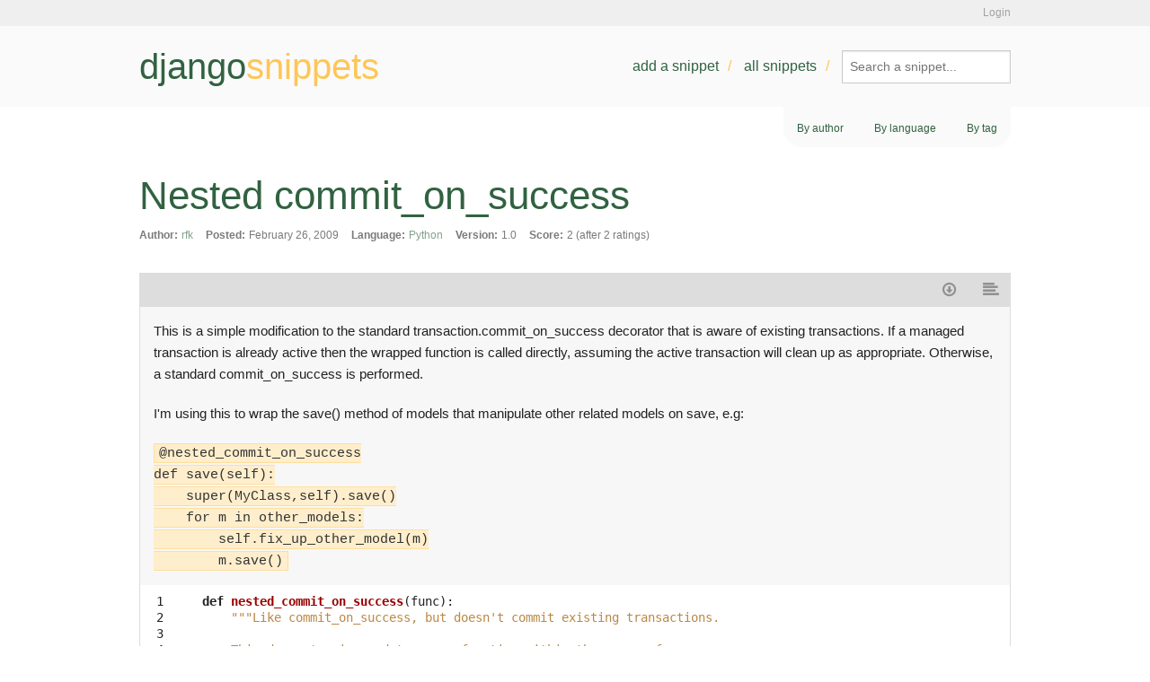

--- FILE ---
content_type: text/html; charset=utf-8
request_url: http://www.djangosnippets.org/snippets/1343/
body_size: 3789
content:
<!DOCTYPE html>
<html lang="en">
<head>
  <title>djangosnippets: Nested commit_on_success</title>
  <script src="/assets/static/js/modernizr.js" type="cdd6335b47829297ba3a1d32-text/javascript"></script>
  <link rel="shortcut icon" type="image/x-icon" href="/assets/static/img/favicon.ico" />
  <link rel="stylesheet" href="//netdna.bootstrapcdn.com/font-awesome/4.2.0/css/font-awesome.css">
  <link rel="stylesheet" href="//ajax.googleapis.com/ajax/libs/jqueryui/1.11.1/themes/smoothness/jquery-ui.css" />
  <link rel="preconnect" href="https://fonts.googleapis.com">
  <link rel="preconnect" href="https://fonts.gstatic.com" crossorigin>
  <link href="https://fonts.googleapis.com/css2?family=Libertinus+Sans:ital,wght@0,400;0,700;1,400&family=Nunito:ital,wght@0,200..1000;1,200..1000&family=Playfair+Display:ital,wght@0,400..900;1,400..900&family=Raleway:ital,wght@0,100..900;1,100..900&display=swap" rel="stylesheet">
  <link rel="alternate" href="/feeds/latest/" type="application/atom+xml" title="Feed of latest snippets" />
  <link rel="stylesheet" href="/assets/static/css/main.css" type="text/css" />
  
  

<link rel="stylesheet" type="text/css" href="/assets/static/css/dist/styles.css">




</head>
<body class="snippet-details">
  <div id="accountbar"><div class="inner">
    <p>
    
    
    
      <a href="/accounts/login/?next=/snippets/1343/">Login</a>
    
    </p>
  </div></div>
  <header><div class="inner">
    <a title="Go back to the frontpage" href="/" id="logo">django<b>snippets</b></a>
    <nav>
      <ul>
        <li><a href="/snippets/add/">Add a snippet</a></li>
        <li><a href="/snippets/">All snippets</a></li>
        <li><form method="GET" action="/search/">
        <input type="search" name="q" value="" placeholder="Search a snippet...">
      </form></li>
      </ul>
    </nav>
  </div></header>
  <div id="main" class="container mb-auto mx-auto w-7/8">
    
    <nav id="subnav">
      <ul>
        <li><a hx-get="/users/" hx-target="#base-container" hx-swap="innerHTML" hx-trigger="click" hx-push-url="true">By author</a></li>
        <li><a hx-get="/languages/" hx-target="#base-container" hx-swap="innerHTML" hx-trigger="click" hx-push-url="true">By language</a></li>
        <li><a hx-get="/tags/" hx-target="#base-container" hx-swap="innerHTML" hx-trigger="click" hx-push-url="true">By tag</a></li>
      </ul>
    </nav>
    

  

  <div id="base-container">
  <h1>Nested commit_on_success</h1>
  
  
  <div id="content" class="w-full">
      <div class="columns large-12">
  <dl id="meta">
    <dt>Author:</dt>
    <dd><a href="/users/rfk/">rfk</a></dd>
    <dt>Posted:</dt>
    <dd>February 26, 2009</dd>
    <dt>Language:</dt>
    <dd><a href="/languages/python/">Python</a></dd>
    <dt>Version:</dt>
    <dd>1.0</dd>
    
    <dt>Score:</dt>
    <dd>2 (after 2 ratings)</dd>
  </dl>
  <ul id="actions">
    
    
    
    <li><a href="/snippets/1343/download/" type="text/x-python" title="Download"><i class="fa fa-fw fa-arrow-circle-o-down"></i><span>Download</span></a></li>
    <li><a href="/snippets/1343/raw/" title="Raw"><i class="fa fa-fw fa-align-left"></i><span>Raw</span></a></li>
  </ul>
  <div id="description"><p>This is a simple modification to the standard transaction.commit_on_success decorator that is aware of existing transactions.  If a managed transaction is already active then the wrapped function is called directly, assuming the active transaction will clean up as appropriate.  Otherwise, a standard commit_on_success is performed.</p>
<p>I'm using this to wrap the save() method of models that manipulate other related models on save, e.g:</p>
<pre><code>@nested_commit_on_success
def save(self):
    super(MyClass,self).save()
    for m in other_models:
        self.fix_up_other_model(m)
        m.save()
</code></pre></div>
  <table class="highlighttable"><tr><td class="linenos"><div class="linenodiv"><pre> 1
 2
 3
 4
 5
 6
 7
 8
 9
10
11
12
13
14
15
16
17
18
19</pre></div></td><td class="code"><div class="highlight"><pre><span class="k">def</span> <span class="nf">nested_commit_on_success</span><span class="p">(</span><span class="n">func</span><span class="p">):</span>
    <span class="sd">&quot;&quot;&quot;Like commit_on_success, but doesn&#39;t commit existing transactions.</span>

<span class="sd">    This decorator is used to run a function within the scope of a </span>
<span class="sd">    database transaction, committing the transaction on success and</span>
<span class="sd">    rolling it back if an exception occurs.</span>

<span class="sd">    Unlike the standard transaction.commit_on_success decorator, this</span>
<span class="sd">    version first checks whether a transaction is already active.  If so</span>
<span class="sd">    then it doesn&#39;t perform any commits or rollbacks, leaving that up to</span>
<span class="sd">    whoever is managing the active transaction.</span>
<span class="sd">    &quot;&quot;&quot;</span>
    <span class="n">commit_on_success</span> <span class="o">=</span> <span class="n">transaction</span><span class="o">.</span><span class="n">commit_on_success</span><span class="p">(</span><span class="n">func</span><span class="p">)</span>
    <span class="k">def</span> <span class="nf">_nested_commit_on_success</span><span class="p">(</span><span class="o">*</span><span class="n">args</span><span class="p">,</span> <span class="o">**</span><span class="n">kwds</span><span class="p">):</span>
        <span class="k">if</span> <span class="n">transaction</span><span class="o">.</span><span class="n">is_managed</span><span class="p">():</span>
            <span class="k">return</span> <span class="n">func</span><span class="p">(</span><span class="o">*</span><span class="n">args</span><span class="p">,</span><span class="o">**</span><span class="n">kwds</span><span class="p">)</span>
        <span class="k">else</span><span class="p">:</span>
            <span class="k">return</span> <span class="n">commit_on_success</span><span class="p">(</span><span class="o">*</span><span class="n">args</span><span class="p">,</span><span class="o">**</span><span class="n">kwds</span><span class="p">)</span>
    <span class="k">return</span> <span class="n">transaction</span><span class="o">.</span><span class="n">wraps</span><span class="p">(</span><span class="n">func</span><span class="p">)(</span><span class="n">_nested_commit_on_success</span><span class="p">)</span>
</pre></div>
</td></tr></table>
  <section id="more">
    <h2>More like this</h2>
    
      <ol>
      
      <li><a href="/snippets/10991/">find even number</a> by <a href="/users/Rajeev529/">Rajeev529</a>
        4 weeks ago
      </li>
      
      <li><a href="/snippets/10990/">Form field with fixed value</a> by <a href="/users/roam/">roam</a>
        1 month, 2 weeks ago
      </li>
      
      <li><a href="/snippets/10989/">New Snippet!</a> by <a href="/users/Antoliny0919/">Antoliny0919</a>
        1 month, 3 weeks ago
      </li>
      
      <li><a href="/snippets/10988/">Add Toggle Switch Widget to Django Forms</a> by <a href="/users/OgliariNatan/">OgliariNatan</a>
        4 months, 2 weeks ago
      </li>
      
      <li><a href="/snippets/10955/">get_object_or_none</a> by <a href="/users/azwdevops/">azwdevops</a>
        8 months, 1 week ago
      </li>
      
      </ol>
    
  </section>
  <section id="comments">
    <h2>Comments</h2>
    
    
    <dl>
    
      <dt id="c3771"><a href="/users/demichej/">demichej</a> (on August 10, 2011):</dt>
      <dd><p>Thanks, RFK! I love it! I wonder why Django doesn't just use this decorator instead of its normal commit_on_success() what am I missing? It seems like this works exactly like commit_on_success, except it won't open a new transaction if one is already being managed?</p>
      <p><a href="/comments/cr/15/1343/#c3771">#</a></p></dd>
    
      <dt id="c3772"><a href="/users/demanzano/">demanzano</a> (on August 11, 2011):</dt>
      <dd><p>Very useful!</p>
<p>just a question, this code is for a decorator (the '@' operator) but what if I would use the 'with' operator ?
How should I modify this code to be run with 'with' ?
Thanks anyway !</p>
      <p><a href="/comments/cr/15/1343/#c3772">#</a></p></dd>
    
    </dl>
    

<p>Please <a href="/accounts/login/">login</a> first before commenting.</p>


  </section>

  </div>
  <div id="sidebar" class="hidden md:block md:w-1/4">
    
  </div>
  
  
  
  </div>
</div>
  <footer>
    <p id="copyright">Written by <a href="https://github.com/django-de/djangosnippets.org/graphs/contributors">various people</a>. Hosted by <a href="https://www.heroku.com" class="heroku">Heroku</a>, powered by <a href="https://www.djangoproject.com/">Django</a></p>
    <p class="legal"><a href="/about/">About</a> | <a href="/about/faq/">FAQ</a> | <a href="/about/tos/">Terms of service</a> | <a href="/about/legal/">Legal notices</a></p>
  </footer>
  

<form id="flagform" method="POST" action="flag/">
  <input type="hidden" name="csrfmiddlewaretoken" value="tzYmH93SE1Np6xeKdSxRvOot6wjaDjU24BfPiOi3htD0fUHDceIs6XUYSTgR1cTo">
  <p>
    <label for="id_flag">Flag:</label>
    <select name="flag" required id="id_flag">
  <option value="" selected>---------</option>

  <option value="1">Spam</option>

  <option value="2">Inappropriate</option>

</select>
    
    
      
    
  </p>
  <button type="submit">Flag this snippet</button>
</form>

  <script src="//ajax.googleapis.com/ajax/libs/jquery/2.1.1/jquery.min.js" type="cdd6335b47829297ba3a1d32-text/javascript"></script>
  <script src="/assets/static/js/fastclick.js" type="cdd6335b47829297ba3a1d32-text/javascript"></script>
  <script src="//ajax.googleapis.com/ajax/libs/jqueryui/1.11.1/jquery-ui.min.js" type="cdd6335b47829297ba3a1d32-text/javascript"></script>
  <script src="/assets/static/js/foundation.min.js" type="cdd6335b47829297ba3a1d32-text/javascript"></script>
  <script src="/assets/static/js/snippets.js" type="cdd6335b47829297ba3a1d32-text/javascript"></script>
  <script src="/assets/static/js/main.js" type="cdd6335b47829297ba3a1d32-text/javascript"></script>
  <script defer src="https://unpkg.com/alpinejs@3.3.2/dist/cdn.min.js" type="cdd6335b47829297ba3a1d32-text/javascript"></script>
  <script src="https://unpkg.com/htmx.org@1.5.0" integrity="sha384-oGA+prIp5Vchu6we2YkI51UtVzN9Jpx2Z7PnR1I78PnZlN8LkrCT4lqqqmDkyrvI" crossorigin="anonymous" type="cdd6335b47829297ba3a1d32-text/javascript"></script>

  <script type="cdd6335b47829297ba3a1d32-text/javascript">
    $(document).foundation();
  </script>
  
<script src="/cdn-cgi/scripts/7d0fa10a/cloudflare-static/rocket-loader.min.js" data-cf-settings="cdd6335b47829297ba3a1d32-|49" defer></script><script defer src="https://static.cloudflareinsights.com/beacon.min.js/vcd15cbe7772f49c399c6a5babf22c1241717689176015" integrity="sha512-ZpsOmlRQV6y907TI0dKBHq9Md29nnaEIPlkf84rnaERnq6zvWvPUqr2ft8M1aS28oN72PdrCzSjY4U6VaAw1EQ==" data-cf-beacon='{"version":"2024.11.0","token":"17de60297b5a4cd09b6e8b6e4786f3e4","r":1,"server_timing":{"name":{"cfCacheStatus":true,"cfEdge":true,"cfExtPri":true,"cfL4":true,"cfOrigin":true,"cfSpeedBrain":true},"location_startswith":null}}' crossorigin="anonymous"></script>
</body>
</html>
